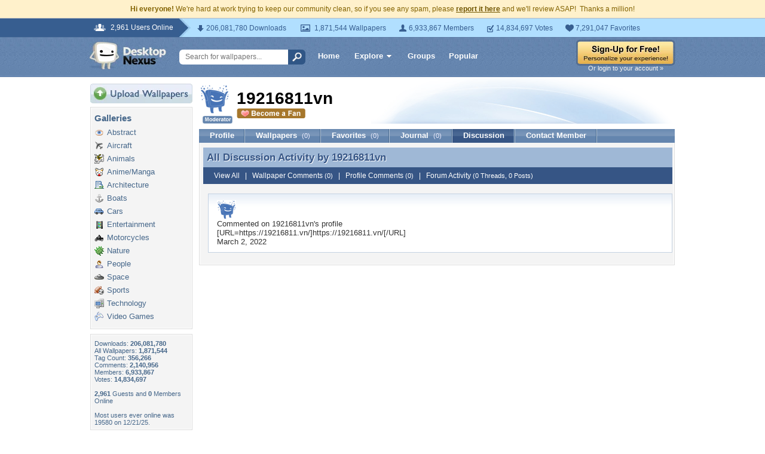

--- FILE ---
content_type: text/html; charset=utf-8
request_url: https://www.google.com/recaptcha/api2/aframe
body_size: 268
content:
<!DOCTYPE HTML><html><head><meta http-equiv="content-type" content="text/html; charset=UTF-8"></head><body><script nonce="WJ8Tj0fFwL-KZuTKItqr9w">/** Anti-fraud and anti-abuse applications only. See google.com/recaptcha */ try{var clients={'sodar':'https://pagead2.googlesyndication.com/pagead/sodar?'};window.addEventListener("message",function(a){try{if(a.source===window.parent){var b=JSON.parse(a.data);var c=clients[b['id']];if(c){var d=document.createElement('img');d.src=c+b['params']+'&rc='+(localStorage.getItem("rc::a")?sessionStorage.getItem("rc::b"):"");window.document.body.appendChild(d);sessionStorage.setItem("rc::e",parseInt(sessionStorage.getItem("rc::e")||0)+1);localStorage.setItem("rc::h",'1768826794934');}}}catch(b){}});window.parent.postMessage("_grecaptcha_ready", "*");}catch(b){}</script></body></html>